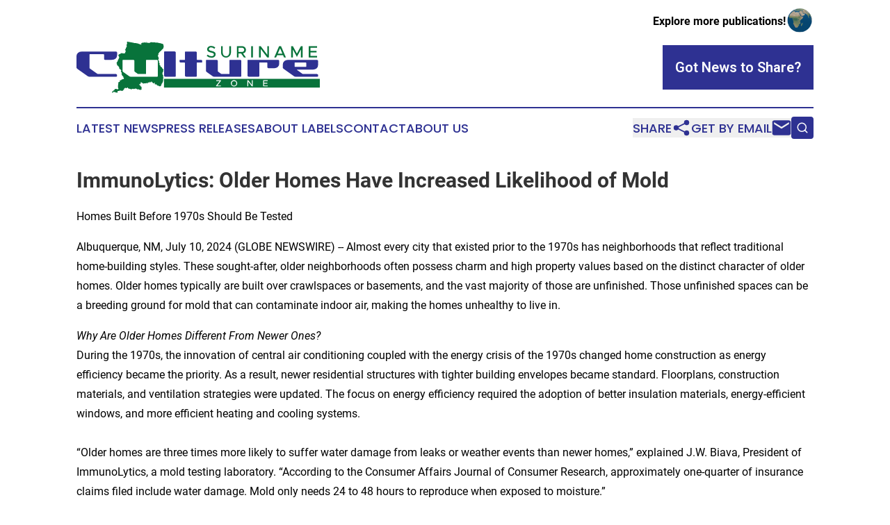

--- FILE ---
content_type: text/html;charset=utf-8
request_url: https://www.surinameculturezone.com/article/726593413-immunolytics-older-homes-have-increased-likelihood-of-mold
body_size: 7651
content:
<!DOCTYPE html>
<html lang="en">
<head>
  <title>ImmunoLytics: Older Homes Have Increased Likelihood of Mold | Suriname Culture Zone</title>
  <meta charset="utf-8">
  <meta name="viewport" content="width=device-width, initial-scale=1">
    <meta name="description" content="Suriname Culture Zone is an online news publication focusing on culture &amp; lifestyle in the Suriname: News on culture and lifestyle in Suriname">
    <link rel="icon" href="https://cdn.newsmatics.com/agp/sites/surinameculturezone-favicon-1.png" type="image/png">
  <meta name="csrf-token" content="TX_VqulM42qudsHRXE_ztV4-UHS_3BsUcvLXmaWtqmI=">
  <meta name="csrf-param" content="authenticity_token">
  <link href="/css/styles.min.css?v6eb3bc323562751890e3a74b24e16ad07f30b1f7" rel="stylesheet" data-turbo-track="reload">
  <link rel="stylesheet" href="/plugins/vanilla-cookieconsent/cookieconsent.css?v6eb3bc323562751890e3a74b24e16ad07f30b1f7">
  
<style type="text/css">
    :root {
        --color-primary-background: rgba(46, 49, 146, 0.3);
        --color-primary: #2E3192;
        --color-secondary: #08733B;
    }
</style>

  <script type="importmap">
    {
      "imports": {
          "adController": "/js/controllers/adController.js?v6eb3bc323562751890e3a74b24e16ad07f30b1f7",
          "alertDialog": "/js/controllers/alertDialog.js?v6eb3bc323562751890e3a74b24e16ad07f30b1f7",
          "articleListController": "/js/controllers/articleListController.js?v6eb3bc323562751890e3a74b24e16ad07f30b1f7",
          "dialog": "/js/controllers/dialog.js?v6eb3bc323562751890e3a74b24e16ad07f30b1f7",
          "flashMessage": "/js/controllers/flashMessage.js?v6eb3bc323562751890e3a74b24e16ad07f30b1f7",
          "gptAdController": "/js/controllers/gptAdController.js?v6eb3bc323562751890e3a74b24e16ad07f30b1f7",
          "hamburgerController": "/js/controllers/hamburgerController.js?v6eb3bc323562751890e3a74b24e16ad07f30b1f7",
          "labelsDescription": "/js/controllers/labelsDescription.js?v6eb3bc323562751890e3a74b24e16ad07f30b1f7",
          "searchController": "/js/controllers/searchController.js?v6eb3bc323562751890e3a74b24e16ad07f30b1f7",
          "videoController": "/js/controllers/videoController.js?v6eb3bc323562751890e3a74b24e16ad07f30b1f7",
          "navigationController": "/js/controllers/navigationController.js?v6eb3bc323562751890e3a74b24e16ad07f30b1f7"          
      }
    }
  </script>
  <script>
      (function(w,d,s,l,i){w[l]=w[l]||[];w[l].push({'gtm.start':
      new Date().getTime(),event:'gtm.js'});var f=d.getElementsByTagName(s)[0],
      j=d.createElement(s),dl=l!='dataLayer'?'&l='+l:'';j.async=true;
      j.src='https://www.googletagmanager.com/gtm.js?id='+i+dl;
      f.parentNode.insertBefore(j,f);
      })(window,document,'script','dataLayer','GTM-KGCXW2X');
  </script>

  <script>
    window.dataLayer.push({
      'cookie_settings': 'delta'
    });
  </script>
</head>
<body class="df-5 is-subpage">
<noscript>
  <iframe src="https://www.googletagmanager.com/ns.html?id=GTM-KGCXW2X"
          height="0" width="0" style="display:none;visibility:hidden"></iframe>
</noscript>
<div class="layout">

  <!-- Top banner -->
  <div class="max-md:hidden w-full content universal-ribbon-inner flex justify-end items-center">
    <a href="https://www.affinitygrouppublishing.com/" target="_blank" class="brands">
      <span class="font-bold text-black">Explore more publications!</span>
      <div>
        <img src="/images/globe.png" height="40" width="40" class="icon-globe"/>
      </div>
    </a>
  </div>
  <header data-controller="hamburger">
  <div class="content">
    <div class="header-top">
      <div class="flex gap-2 masthead-container justify-between items-center">
        <div class="mr-4 logo-container">
          <a href="/">
              <img src="https://cdn.newsmatics.com/agp/sites/surinameculturezone-logo-1.svg" alt="Suriname Culture Zone"
                class="max-md:!h-[60px] lg:!max-h-[115px]" height="84"
                width="auto" />
          </a>
        </div>
        <button class="hamburger relative w-8 h-6">
          <span aria-hidden="true"
            class="block absolute h-[2px] w-9 bg-[--color-primary] transform transition duration-500 ease-in-out -translate-y-[15px]"></span>
          <span aria-hidden="true"
            class="block absolute h-[2px] w-7 bg-[--color-primary] transform transition duration-500 ease-in-out translate-x-[7px]"></span>
          <span aria-hidden="true"
            class="block absolute h-[2px] w-9 bg-[--color-primary] transform transition duration-500 ease-in-out translate-y-[15px]"></span>
        </button>
        <a href="/submit-news" class="max-md:hidden button button-upload-content button-primary w-fit">
          <span>Got News to Share?</span>
        </a>
      </div>
      <!--  Screen size line  -->
      <div class="absolute bottom-0 -ml-[20px] w-screen h-[1px] bg-[--color-primary] z-50 md:hidden">
      </div>
    </div>
    <!-- Navigation bar -->
    <div class="navigation is-hidden-on-mobile" id="main-navigation">
      <div class="w-full md:hidden">
        <div data-controller="search" class="relative w-full">
  <div data-search-target="form" class="relative active">
    <form data-action="submit->search#performSearch" class="search-form">
      <input type="text" name="query" placeholder="Search..." data-search-target="input" class="search-input md:hidden" />
      <button type="button" data-action="click->search#toggle" data-search-target="icon" class="button-search">
        <img height="18" width="18" src="/images/search.svg" />
      </button>
    </form>
  </div>
</div>

      </div>
      <nav class="navigation-part">
          <a href="/latest-news" class="nav-link">
            Latest News
          </a>
          <a href="/press-releases" class="nav-link">
            Press Releases
          </a>
          <a href="/about-labels" class="nav-link">
            About Labels
          </a>
          <a href="/contact" class="nav-link">
            Contact
          </a>
          <a href="/about" class="nav-link">
            About Us
          </a>
      </nav>
      <div class="w-full md:w-auto md:justify-end">
        <div data-controller="navigation" class="header-actions hidden">
  <button class="nav-link flex gap-1 items-center" onclick="window.ShareDialog.openDialog()">
    <span data-navigation-target="text">
      Share
    </span>
    <span class="icon-share"></span>
  </button>
  <button onclick="window.AlertDialog.openDialog()" class="nav-link nav-link-email flex items-center gap-1.5">
    <span data-navigation-target="text">
      Get by Email
    </span>
    <span class="icon-mail"></span>
  </button>
  <div class="max-md:hidden">
    <div data-controller="search" class="relative w-full">
  <div data-search-target="form" class="relative active">
    <form data-action="submit->search#performSearch" class="search-form">
      <input type="text" name="query" placeholder="Search..." data-search-target="input" class="search-input md:hidden" />
      <button type="button" data-action="click->search#toggle" data-search-target="icon" class="button-search">
        <img height="18" width="18" src="/images/search.svg" />
      </button>
    </form>
  </div>
</div>

  </div>
</div>

      </div>
      <a href="/submit-news" class="md:hidden uppercase button button-upload-content button-primary w-fit">
        <span>Got News to Share?</span>
      </a>
      <a href="https://www.affinitygrouppublishing.com/" target="_blank" class="nav-link-agp">
        Explore more publications!
        <img src="/images/globe.png" height="35" width="35" />
      </a>
    </div>
  </div>
</header>

  <div id="main-content" class="content">
    <div id="flash-message"></div>
    <h1>ImmunoLytics: Older Homes Have Increased Likelihood of Mold</h1>
<div class="press-release">
  <h2>Homes Built Before 1970s Should Be Tested</h2>
      <p>Albuquerque, NM, July  10, 2024  (GLOBE NEWSWIRE) -- Almost every city that existed prior to the 1970s has neighborhoods that reflect traditional home-building styles. These sought-after, older neighborhoods often possess charm and high property values based on the distinct character of older homes. Older homes typically are built over crawlspaces or basements, and the vast majority of those are unfinished. Those unfinished spaces can be a breeding ground for mold that can contaminate indoor air, making the homes unhealthy to live in.</p>    <p><i>Why Are Older Homes Different From Newer Ones?</i><br>During the 1970s, the innovation of central air conditioning coupled with the energy crisis of the 1970s changed home construction as energy efficiency became the priority.&#xA0;As a result, newer residential structures with tighter building envelopes became standard.&#xA0;Floorplans, construction materials, and ventilation strategies were updated. The focus on energy efficiency required the adoption of better insulation materials, energy-efficient windows, and more efficient heating and cooling systems.&#xA0; <br><br>&#x201C;Older homes are three times more likely to suffer water damage from leaks or weather events than newer homes,&#x201D; explained J.W. Biava, President of ImmunoLytics, a mold testing laboratory. &#x201C;According to the Consumer Affairs Journal of Consumer Research, approximately one-quarter of insurance claims filed include water damage. Mold only needs 24 to 48 hours to reproduce when exposed to moisture.&#x201D;</p>       <p>At the core of many mold problems with older homes is the later addition of central air and heating. Typically, HVAC systems were added well after the home was built. It is common to find HVAC systems in unfinished crawlspaces or basements below the home or in unfinished attics, which can lead to a variety of issues:</p>   <p>&#xB7;&#xA0;&#xA0;&#xA0;&#xA0;&#xA0;&#xA0;Moisture and Humidity - Crawlspaces or attics can often have high moisture levels, which can lead to mold, mildew, and rust on HVAC components.</p>   <p>&#xB7;&#xA0;&#xA0;&#xA0;&#xA0;&#xA0;&#xA0;Poor Insulation - Crawlspaces are typically less insulated than other parts of the home, leading to heat loss and reduced HVAC efficiency.</p>   <p>&#xB7;&#xA0;&#xA0;&#xA0;&#xA0;&#xA0;&#xA0;Pest Infestation - Crawlspaces can attract rodents, which may damage HVAC ducts and wiring.</p>   <p>&#xB7;&#xA0;&#xA0;&#xA0;&#xA0;&#xA0;&#xA0;Limited Access - The confined space can make it difficult to perform regular maintenance and repairs on HVAC systems.</p>   <p>&#xB7;&#xA0;&#xA0;&#xA0;&#xA0;&#xA0;&#xA0;Air Quality Issues - Crawlspaces, attics and basements can accumulate dust, dirt, and other contaminants that can be drawn into the HVAC system and circulated throughout the home.&#xA0;Because ductwork is often used in these unfinished spaces, any leaks will literally suck mold, fiberglass from insulation, or dust into the home&#x2019;s air.</p>   <p>&#xB7;&#xA0;&#xA0;&#xA0;&#xA0;&#xA0;&#xA0;Condensation and Corrosion - Temperature differences between the crawlspace and the HVAC system can cause condensation on metal components, leading to corrosion.</p>   <p>&#xB7;&#xA0;&#xA0;&#xA0;&#xA0;&#xA0;&#xA0;System Overload - An HVAC system installed in a crawlspace or attic may be undersized or oversized.&#xA0; This can lead to the system being overworked due to poor conditions or homes will cool too fast not allowing the air conditioner to remove humidity inside the home.</p>   <p>&#xB7;&#xA0;&#xA0;&#xA0;&#xA0;&#xA0;&#xA0;Ductwork Issues - Ducts in crawlspaces or attics can develop leaks or become disconnected, reducing the efficiency of the HVAC system.</p>   <p>&#x201C;Older homes can become moldy homes because of the unfinished crawlspaces and attics that can hold heat, moisture, and dust, which creates an ideal breeding ground for mold,&#x201D; Biava said. &#x201C;HVAC systems in unfinished areas create moisture through condensation when warm air meets cool AC ductwork. &#xA0;Any leak in ductwork can systemically spread mold throughout the home.&#x201D;</p>    <p>According to the Environmental Protection Agency (EPA): Indoor mold growth can and should be prevented or controlled by controlling moisture indoors. If there is mold growth in your home, you must clean up the mold&#xA0;and&#xA0;fix the water problem. If you clean up the mold, but don't fix the water problem, then, most likely, the mold problem will come back.</p>    <p>The EPA offers a variety of strategies to fix potential mold issues:</p>    <p></p>   <ul>
<li style="margin-top:0in; margin-bottom:0in;">The first step is for the homeowner to have the house tested for mold.</li>
<li style="margin-top:0in; margin-bottom:0in;">Additionally, homeowners should look for water buildup outside the house that could seep into the basement or crawl space.</li>
<li style="margin-top:0in; margin-bottom:0in;">If there is a mold issue, homeowners should put together an action plan to remedy the problem permanently. There are various remedies including:  <ul>
<li style="margin-top:0in; margin-bottom:0in;">Removing the mold contamination (remediation).</li>
<li style="margin-top:0in; margin-bottom:0in;">Fogging the contaminated areas to kill the mold with a natural botanical solution. </li>
<li style="margin-top:0in; margin-bottom:0in;">Depending on the severity, walls may need to be knocked out and replaced and landscaping may need to be redone to prevent water coming into the house.</li>
</ul>  </li>
</ul>   <ul>
<li style="margin-top:0in; margin-bottom:3pt;">If you choose to hire a contractor (or other professional service provider) to do the cleanup, make sure the contractor has experience cleaning up mold. Check references and ask the contractor to follow the recommendations in EPA's Mold Remediation in Schools and Commercial Buildings, the guidelines of the Institute of Inspection Cleaning and Restoration Certification (IICRC S520), or other guidelines from professional or government organizations.</li>
<li style="margin-top:0in; margin-bottom:3pt;">If you suspect that the heating/ventilation/air conditioning (HVAC) system may be contaminated with mold, consult EPA's guide Should You Have the Air Ducts in Your Home Cleaned? before taking further action. &#xA0;Note: Not running the HVAC system can create additional problems due to increased humidity when AC is not utilized. So, it is best to continue as-is until the problem can be addressed.</li>
</ul>   <p></p>    <p>&#x201C;Mold can be very serious and lead to a variety of health issues,&#x201D; Biava added. &#x201C;For many people there are symptoms that never go away. The most common are chronic fatigue, brain fog, arthritis, headaches, common pain and long covid.&#x201D;</p>    <p>For people living in older homes, ImmunoLytics offers a do-it-yourself mold testing kit for only $36 per room. The test will look for 37,000 different species of mold, and all kits come with expert consultation. More information is at <a href="https://www.globenewswire.com/Tracker?data=OSDCyeE9nA6wrh_czWAlveyHlJ1N5h-AZGe83l7kJxYHDpQF52xtCdulYxSEIPBwSlFPrBjDoxIpL7330KrXgg==" rel="nofollow" target="_blank">ImmunoLytics</a><u>.</u></p>    <p>BioBalance also offers solutions for removing mold from carpets, crawl spaces, surfaces, and the entire home. Information is at <a href="https://www.globenewswire.com/Tracker?data=TA0C7sVeSmBvbpHXkkn5YyXFE83kS7_FNe7CvkJPlTgDwu-w1d56UULciT_tF8VmGP5wHRfejYyyNyW39cNOWA==" rel="nofollow" target="_blank">BioBalance</a>.</p> <img class="__GNW8366DE3E__IMG" src="https://www.globenewswire.com/newsroom/ti?nf=OTE3NTk4NyM2MzYxNTU1IzIyNjM4NzQ="> <br><img src="https://ml.globenewswire.com/media/MmQ0OTRiNjEtOTQ4NS00MDk5LTk1NzYtNzllMDA4NjEwNGZjLTEyNzU0MjQ=/tiny/ImmunoLytics.png" referrerpolicy="no-referrer-when-downgrade"><pre>Joanie Griffin
ImmunoLytics 
505-261-4444
jgriffin@sunny505.com
</pre>
    <p>
  Legal Disclaimer:
</p>
<p>
  EIN Presswire provides this news content "as is" without warranty of any kind. We do not accept any responsibility or liability
  for the accuracy, content, images, videos, licenses, completeness, legality, or reliability of the information contained in this
  article. If you have any complaints or copyright issues related to this article, kindly contact the author above.
</p>
<img class="prtr" src="https://www.einpresswire.com/tracking/article.gif?t=5&a=Kuc2AKxaVGwjOXGl&i=YV-2L9s5fFSB3iD-" alt="">
</div>

  </div>
</div>
<footer class="footer footer-with-line">
  <div class="content flex flex-col">
    <p class="footer-text text-sm mb-4 order-2 lg:order-1">© 1995-2026 Newsmatics Inc. dba Affinity Group Publishing &amp; Suriname Culture Zone. All Rights Reserved.</p>
    <div class="footer-nav lg:mt-2 mb-[30px] lg:mb-0 flex gap-7 flex-wrap justify-center order-1 lg:order-2">
        <a href="/about" class="footer-link">About</a>
        <a href="/archive" class="footer-link">Press Release Archive</a>
        <a href="/submit-news" class="footer-link">Submit Press Release</a>
        <a href="/legal/terms" class="footer-link">Terms &amp; Conditions</a>
        <a href="/legal/dmca" class="footer-link">Copyright/DMCA Policy</a>
        <a href="/legal/privacy" class="footer-link">Privacy Policy</a>
        <a href="/contact" class="footer-link">Contact</a>
    </div>
  </div>
</footer>
<div data-controller="dialog" data-dialog-url-value="/" data-action="click->dialog#clickOutside">
  <dialog
    class="modal-shadow fixed backdrop:bg-black/20 z-40 text-left bg-white rounded-full w-[350px] h-[350px] overflow-visible"
    data-dialog-target="modal"
  >
    <div class="text-center h-full flex items-center justify-center">
      <button data-action="click->dialog#close" type="button" class="modal-share-close-button">
        ✖
      </button>
      <div>
        <div class="mb-4">
          <h3 class="font-bold text-[28px] mb-3">Share us</h3>
          <span class="text-[14px]">on your social networks:</span>
        </div>
        <div class="flex gap-6 justify-center text-center">
          <a href="https://www.facebook.com/sharer.php?u=https://www.surinameculturezone.com" class="flex flex-col items-center font-bold text-[#4a4a4a] text-sm" target="_blank">
            <span class="h-[55px] flex items-center">
              <img width="40px" src="/images/fb.png" alt="Facebook" class="mb-2">
            </span>
            <span class="text-[14px]">
              Facebook
            </span>
          </a>
          <a href="https://www.linkedin.com/sharing/share-offsite/?url=https://www.surinameculturezone.com" class="flex flex-col items-center font-bold text-[#4a4a4a] text-sm" target="_blank">
            <span class="h-[55px] flex items-center">
              <img width="40px" height="40px" src="/images/linkedin.png" alt="LinkedIn" class="mb-2">
            </span>
            <span class="text-[14px]">
            LinkedIn
            </span>
          </a>
        </div>
      </div>
    </div>
  </dialog>
</div>

<div data-controller="alert-dialog" data-action="click->alert-dialog#clickOutside">
  <dialog
    class="fixed backdrop:bg-black/20 modal-shadow z-40 text-left bg-white rounded-full w-full max-w-[450px] aspect-square overflow-visible"
    data-alert-dialog-target="modal">
    <div class="flex items-center text-center -mt-4 h-full flex-1 p-8 md:p-12">
      <button data-action="click->alert-dialog#close" type="button" class="modal-close-button">
        ✖
      </button>
      <div class="w-full" data-alert-dialog-target="subscribeForm">
        <img class="w-8 mx-auto mb-4" src="/images/agps.svg" alt="AGPs" />
        <p class="md:text-lg">Get the latest news on this topic.</p>
        <h3 class="dialog-title mt-4">SIGN UP FOR FREE TODAY</h3>
        <form data-action="submit->alert-dialog#submit" method="POST" action="/alerts">
  <input type="hidden" name="authenticity_token" value="TX_VqulM42qudsHRXE_ztV4-UHS_3BsUcvLXmaWtqmI=">

  <input data-alert-dialog-target="fullnameInput" type="text" name="fullname" id="fullname" autocomplete="off" tabindex="-1">
  <label>
    <input data-alert-dialog-target="emailInput" placeholder="Email address" name="email" type="email"
      value=""
      class="rounded-xs mb-2 block w-full bg-white px-4 py-2 text-gray-900 border-[1px] border-solid border-gray-600 focus:border-2 focus:border-gray-800 placeholder:text-gray-400"
      required>
  </label>
  <div class="text-red-400 text-sm" data-alert-dialog-target="errorMessage"></div>

  <input data-alert-dialog-target="timestampInput" type="hidden" name="timestamp" value="1769905532" autocomplete="off" tabindex="-1">

  <input type="submit" value="Sign Up"
    class="!rounded-[3px] w-full mt-2 mb-4 bg-primary px-5 py-2 leading-5 font-semibold text-white hover:color-primary/75 cursor-pointer">
</form>
<a data-action="click->alert-dialog#close" class="text-black underline hover:no-underline inline-block mb-4" href="#">No Thanks</a>
<p class="text-[15px] leading-[22px]">
  By signing to this email alert, you<br /> agree to our
  <a href="/legal/terms" class="underline text-primary hover:no-underline" target="_blank">Terms & Conditions</a>
</p>

      </div>
      <div data-alert-dialog-target="checkEmail" class="hidden">
        <img class="inline-block w-9" src="/images/envelope.svg" />
        <h3 class="dialog-title">Check Your Email</h3>
        <p class="text-lg mb-12">We sent a one-time activation link to <b data-alert-dialog-target="userEmail"></b>.
          Just click on the link to
          continue.</p>
        <p class="text-lg">If you don't see the email in your inbox, check your spam folder or <a
            class="underline text-primary hover:no-underline" data-action="click->alert-dialog#showForm" href="#">try
            again</a>
        </p>
      </div>

      <!-- activated -->
      <div data-alert-dialog-target="activated" class="hidden">
        <img class="w-8 mx-auto mb-4" src="/images/agps.svg" alt="AGPs" />
        <h3 class="dialog-title">SUCCESS</h3>
        <p class="text-lg">You have successfully confirmed your email and are subscribed to <b>
            Suriname Culture Zone
          </b> daily
          news alert.</p>
      </div>
      <!-- alreadyActivated -->
      <div data-alert-dialog-target="alreadyActivated" class="hidden">
        <img class="w-8 mx-auto mb-4" src="/images/agps.svg" alt="AGPs" />
        <h3 class="dialog-title">Alert was already activated</h3>
        <p class="text-lg">It looks like you have already confirmed and are receiving the <b>
            Suriname Culture Zone
          </b> daily news
          alert.</p>
      </div>
      <!-- activateErrorMessage -->
      <div data-alert-dialog-target="activateErrorMessage" class="hidden">
        <img class="w-8 mx-auto mb-4" src="/images/agps.svg" alt="AGPs" />
        <h3 class="dialog-title">Oops!</h3>
        <p class="text-lg mb-4">It looks like something went wrong. Please try again.</p>
        <form data-action="submit->alert-dialog#submit" method="POST" action="/alerts">
  <input type="hidden" name="authenticity_token" value="TX_VqulM42qudsHRXE_ztV4-UHS_3BsUcvLXmaWtqmI=">

  <input data-alert-dialog-target="fullnameInput" type="text" name="fullname" id="fullname" autocomplete="off" tabindex="-1">
  <label>
    <input data-alert-dialog-target="emailInput" placeholder="Email address" name="email" type="email"
      value=""
      class="rounded-xs mb-2 block w-full bg-white px-4 py-2 text-gray-900 border-[1px] border-solid border-gray-600 focus:border-2 focus:border-gray-800 placeholder:text-gray-400"
      required>
  </label>
  <div class="text-red-400 text-sm" data-alert-dialog-target="errorMessage"></div>

  <input data-alert-dialog-target="timestampInput" type="hidden" name="timestamp" value="1769905532" autocomplete="off" tabindex="-1">

  <input type="submit" value="Sign Up"
    class="!rounded-[3px] w-full mt-2 mb-4 bg-primary px-5 py-2 leading-5 font-semibold text-white hover:color-primary/75 cursor-pointer">
</form>
<a data-action="click->alert-dialog#close" class="text-black underline hover:no-underline inline-block mb-4" href="#">No Thanks</a>
<p class="text-[15px] leading-[22px]">
  By signing to this email alert, you<br /> agree to our
  <a href="/legal/terms" class="underline text-primary hover:no-underline" target="_blank">Terms & Conditions</a>
</p>

      </div>

      <!-- deactivated -->
      <div data-alert-dialog-target="deactivated" class="hidden">
        <img class="w-8 mx-auto mb-4" src="/images/agps.svg" alt="AGPs" />
        <h3 class="dialog-title">You are Unsubscribed!</h3>
        <p class="text-lg">You are no longer receiving the <b>
            Suriname Culture Zone
          </b>daily news alert.</p>
      </div>
      <!-- alreadyDeactivated -->
      <div data-alert-dialog-target="alreadyDeactivated" class="hidden">
        <img class="w-8 mx-auto mb-4" src="/images/agps.svg" alt="AGPs" />
        <h3 class="dialog-title">You have already unsubscribed!</h3>
        <p class="text-lg">You are no longer receiving the <b>
            Suriname Culture Zone
          </b> daily news alert.</p>
      </div>
      <!-- deactivateErrorMessage -->
      <div data-alert-dialog-target="deactivateErrorMessage" class="hidden">
        <img class="w-8 mx-auto mb-4" src="/images/agps.svg" alt="AGPs" />
        <h3 class="dialog-title">Oops!</h3>
        <p class="text-lg">Try clicking the Unsubscribe link in the email again and if it still doesn't work, <a
            href="/contact">contact us</a></p>
      </div>
    </div>
  </dialog>
</div>

<script src="/plugins/vanilla-cookieconsent/cookieconsent.umd.js?v6eb3bc323562751890e3a74b24e16ad07f30b1f7"></script>
  <script src="/js/cookieconsent.js?v6eb3bc323562751890e3a74b24e16ad07f30b1f7"></script>

<script type="module" src="/js/app.js?v6eb3bc323562751890e3a74b24e16ad07f30b1f7"></script>
</body>
</html>


--- FILE ---
content_type: image/svg+xml
request_url: https://cdn.newsmatics.com/agp/sites/surinameculturezone-logo-1.svg
body_size: 16532
content:
<?xml version="1.0" encoding="UTF-8" standalone="no"?>
<svg
   xmlns:dc="http://purl.org/dc/elements/1.1/"
   xmlns:cc="http://creativecommons.org/ns#"
   xmlns:rdf="http://www.w3.org/1999/02/22-rdf-syntax-ns#"
   xmlns:svg="http://www.w3.org/2000/svg"
   xmlns="http://www.w3.org/2000/svg"
   id="Layer_1"
   data-name="Layer 1"
   viewBox="0 0 400.01074 84.841085"
   version="1.1"
   width="400.01074"
   height="84.841087">
  <metadata
     id="metadata57">
    <rdf:RDF>
      <cc:Work
         rdf:about="">
        <dc:format>image/svg+xml</dc:format>
        <dc:type
           rdf:resource="http://purl.org/dc/dcmitype/StillImage" />
      </cc:Work>
    </rdf:RDF>
  </metadata>
  <defs
     id="defs4">
    <style
       id="style2">.cls-1{fill:#fff;}.cls-2{fill:#08733b;}.cls-3{fill:#2e3192;}</style>
  </defs>
  <path
     class="cls-1"
     d="m 135.01072,21.021088 c 0.27,-0.23 0.45,0.27 0.2,0.4 -0.25,0.13 -0.4,-0.26 -0.2,-0.4 z"
     id="path6" />
  <path
     class="cls-2"
     d="m 114.29072,1.4310884 a 0.62,0.62 0 0 1 0.75,-0.74999998 V 1.4410884 Z"
     id="path8" />
  <path
     class="cls-2"
     d="m 134.76072,20.801088 h 0.75 c 0,0.3 0.1,0.7 -0.24,0.87 l -0.5,0.05 c 0,-0.3 0,-0.61 -0.01,-0.92 z m 0.25,0.22 c -0.2,0.14 -0.07,0.66 0.2,0.4 0.27,-0.26 0.07,-0.63 -0.2,-0.4 z"
     id="path10" />
  <path
     class="cls-2"
     d="m 142.51072,47.561088 c 0.11,-0.4 0.42,-0.72 0.53,-1.12 a 2.21,2.21 0 0 0 -0.8,-1.4 c -0.33,0 -0.67,0 -1,0 0,-0.39 0.09,-0.86 -0.21,-1.18 a 14,14 0 0 1 -0.9,-1.49 h -1 c 0,-0.28 0,-0.57 0,-0.85 l -0.85,-0.26 a 3.16,3.16 0 0 1 -0.41,-1.69 18.88,18.88 0 0 0 -1.76,-1.58 c 0.45,-0.12 0.29,-0.62 0.37,-1 0.08,-0.38 0.28,-0.48 0.34,-0.76 a 5,5 0 0 0 -0.45,-0.89 h -1.05 a 1.29,1.29 0 0 0 0.09,-1.83 2.18,2.18 0 0 0 0.33,-1.35 l -0.73,-0.21 q 0.09,-0.4 0.15,-0.81 l -0.67,-0.26 a 5,5 0 0 0 0,-1.88 0.91,0.91 0 0 0 0.64,-0.93 v 0 c 0,0 0,-0.07 -0.05,-0.09 0,-0.18 0,-0.37 -0.17,-0.49 0.09,-0.35 0.3,-0.76 0,-1.09 a 2.11,2.11 0 0 1 -0.23,-1.19 l -0.67,-0.26 a 20,20 0 0 0 0.09,-3 l 0.54,-0.28 a 7.81,7.81 0 0 0 -0.12,-2 6.46,6.46 0 0 0 1.53,-1.92 11.14,11.14 0 0 1 1.86,-1.9 4.09,4.09 0 0 0 2,-2.09 12.75,12.75 0 0 0 2.89,-3.06 6.45,6.45 0 0 0 0.25,-1.8999996 c 0,-0.62 0.35,-1.15 0.41,-1.76 l -0.63,-0.06 c 0.15,-0.55 0.42,-1.21 0,-1.69 a 2.09,2.09 0 0 1 -0.54,-1.42 4,4 0 0 1 -1.12,-0.34 c -0.73,-0.26 -1.57,-0.17 -2.22,-0.65 -0.49,-0.33 -1.13,0 -1.64,-0.33 -1,-0.48 -2.13,-0.21 -3.1,-0.67 a 4.91,4.91 0 0 0 -1.27,-0.08 l -0.29,-0.54 h -0.67 c -0.1,0.16 -0.19,0.34 -0.28,0.51 a 9.09,9.09 0 0 0 -1.64,-0.21 4.88,4.88 0 0 0 -1.89,-0.47 c -1.3,0 -2.61,0 -3.91,0 -0.47,0 -0.89,-0.49999998 -1.37,-0.27999998 a 5.5,5.5 0 0 1 -2.14,0.53999998 c -0.09,0.33 -0.16,0.67 -0.25,1 a 2.24,2.24 0 0 0 -2.34,-0.11 4.64,4.64 0 0 0 -2.52,-0.61 c -1.56,0.17 -3,-0.57 -4.61,-0.32 a 6.29,6.29 0 0 1 -3.19,0.51 2.35,2.35 0 0 1 -1.72,1.13 c 0,0.21 0,0.43 0,0.64 a 2.21,2.21 0 0 1 0.58,1.45 h -0.71 l -0.28,-0.53 a 10.92,10.92 0 0 1 -5,-1.6 9.15,9.15 0 0 1 -2.999999,-0.53 c -1.33,-0.54 -2.84,0.16 -4.13,-0.51 -0.76,-0.3 -1.64,-0.1 -2.35,-0.54 a 5.69,5.69 0 0 0 -2.25,-0.26 c -0.45,-0.11999998 -0.81,-0.52999998 -1.3,-0.51999998 a 11.78,11.78 0 0 1 -1.88,-0.06 5.26,5.26 0 0 0 -2,-0.48 c -0.43,-0.09 -0.61,0.39 -0.86,0.64 a 5.54,5.54 0 0 0 0.46,2.58999998 h -0.56 a 9,9 0 0 0 0.24,0.89 c -0.27,0.3 -0.51,0.62 -0.77,0.92 0,0.14 0.07,0.28 0.11,0.42 -0.58,0.35 0.13,0.82 0.23,1.26 a 3.49,3.49 0 0 1 -1.29,3.22 2.85,2.85 0 0 1 -0.37,1.0599996 10.14,10.14 0 0 0 0,1.46 c -0.56,0.24 -1.39,0.55 -1.26,1.32 0,0.56 0.72,0.36 1.1,0.39 a 0.9,0.9 0 0 0 -0.42,0.84 4.57,4.57 0 0 1 0.57,0.88 c -0.11,0.1 -0.06,0.26 -0.14,0.37 -0.08,0.11 0,0.27 -0.2,0.33 v 0.18 c 0,0.2 -0.23,0.33 -0.21,0.55 l -0.53,0.29 c 0,0.43 -0.13,1 0.39,1.2 a 9.66,9.66 0 0 1 -1.43,0.21 l -0.28,0.53 a 6.82,6.82 0 0 1 -1.28,-0.06 6.5,6.5 0 0 0 -1,-0.49 c -0.42,-0.07 -0.65,0.43 -1.07,0.37 a 1.36,1.36 0 0 1 -0.85,-0.22 c -0.38,-0.24 -0.85,-0.12 -1.28,-0.15 v 0.5 c -0.43,0.06 -0.85,0.17 -1.27,0.26 0,0.3 0.1,0.6 0.16,0.9 a 4.74,4.74 0 0 0 -1.67,-0.21 15.63,15.63 0 0 1 -1.35,1.58 c -0.16,0.13 0,0.34 -0.1,0.52 l -0.06,0.09 c 0,0 0,0.07 0,0.11 a 0.89,0.89 0 0 0 0.45,1 1.49,1.49 0 0 1 0.12,0.14 h 0.12 c 0.12,0 0.16,0.22 0.3,0.19 -0.15,0.49 -0.22,1.1 0.38,1.27 l -0.18,0.68 c 0.12,0.14 0.23,0.27 0.36,0.4 -0.77,0.71 -0.86,1.79 -1.38,2.65 a 19.79,19.79 0 0 1 -1.08,1.67 c -0.09,0.44 0.24,0.78 0.43,1.14 l -0.9,0.13 c 0,0.3 -0.07,0.6 -0.1,0.89 -0.64,0.49 -0.8,1.36 -1.39,1.91 a 7.52,7.52 0 0 1 0,1.06 c 0.16,0.36 0.45,0.64 0.64,1 a 11.84,11.84 0 0 0 0.13,2 c 0.09,0.4 0.54,0.44 0.83,0.63 a 4.55,4.55 0 0 1 1.5,1.36 c 0.29,0.44 0.44,1 0.91,1.3 a 3.13,3.13 0 0 0 0.26,0.89 c 0,0.68 -0.15,1.45 0.44,2 0.62,0.26 1.21,0.59 1.82,0.86 0.09,0.32 0.19,0.63 0.28,0.94 0.33,0.2 1,0.4 0.79,0.9 -0.21,0.5 -0.33,1.07 -0.63,1.56 0.11,0.42 0.43,0.77 0.58,1.19 l 0.4,0.06 a 15.3,15.3 0 0 0 0.76,1.65 7,7 0 0 0 -0.65,0.55 c -0.18,0.43 0.31,0.75 0.3,1.17 0,0.77 0.72,1.34 0.58,2.13 0.12,0 0.36,0 0.48,0 l 0.12,0.57 c 0.73,0.18 1.12,0.86 1.51,1.43 0.06,0.58 0,1.17 0,1.74 h 0.7 c 0,0.26 0.14,0.46 0.2,0.7 v 0.12 c 0,0 0,0 0,0 0.08,0.22 0,0.48 0.19,0.68 l -0.6,0.07 c 0,0.13 0,0.38 0,0.51 a 5,5 0 0 1 -1.89,0.19 l -0.52,0.92 c -0.09,-0.19 -0.18,-0.38 -0.28,-0.57 h -0.91 a 7.77,7.77 0 0 0 0.13,1.08 h -1 a 2.07,2.07 0 0 1 -0.68,0.67 7.84,7.84 0 0 1 -1.19,0.05 v 2.51 h -1.41 a 9.89,9.89 0 0 0 -1.36,1.46 c 0,0.53 0.71,0.81 0.57,1.38 0.07,0.35 -0.32,0.44 -0.54,0.62 a 7.15,7.15 0 0 1 0,1.31 c -0.13,0.27 -0.47,0.56 -0.24,0.87 0.39,0.56 0.23,1.27 0.39,1.9 h -0.54 v 1.25 h 0.65 a 2,2 0 0 0 0.14,1.75 0.84,0.84 0 0 1 -0.16,1 c -0.42,0.72 -1.35,0.3 -2,0.59 -0.62,-0.7 -1.65,-0.61 -2.5,-0.7 -0.13,0.18 -0.25,0.37 -0.39,0.55 a 1.62,1.62 0 0 0 -0.84,-0.41 l -0.45,0.49 c 0,0.47 0.14,1.09 -0.29,1.44 a 6.38,6.38 0 0 1 -1.15,0.62 5.33,5.33 0 0 0 -2.28,1.73 8.84,8.84 0 0 0 0,2.24 h 0.18 a 4.94,4.94 0 0 1 1.21,-0.2 c 0,-0.45 0,-0.89 0,-1.33 a 1.82,1.82 0 0 1 0.66,-0.86 c 0,0.15 0,0.44 0,0.58 a 5.94,5.94 0 0 1 1.82,0.51 c 0.33,0 0.59,-0.31 0.93,-0.36 0.16,0.38 0.37,0.74 0.54,1.12 h 1.56 c 0.49,-0.05 0.87,0.33 1.33,0.42 0.18,-0.4 0.39,-0.79 0.59,-1.18 a 5.24,5.24 0 0 0 -0.16,-1.93 19.2,19.2 0 0 0 3.38,-0.22 c 0.36,-0.19 0.67,-0.58 1.13,-0.51 a 2.5,2.5 0 0 1 1.49,0.52 24.48,24.48 0 0 0 2.57,0 2.26,2.26 0 0 0 0.65,-1 c 0.1,-0.55 0.77,-0.53 1.06,-0.91 0.52,-0.42 0.48,-1.14 0.57,-1.73 0.38,-0.45 1.07,-0.49 1.35,-1 l 0.29,-0.46 a 2.34,2.34 0 0 0 1,0.07 l 0.48,0.8 c 0.75,0.12 1.19,-0.56 1.77,-0.89 0.26,0 0.52,0 0.78,0 0.17,-0.21 0.35,-0.42 0.53,-0.62 a 6,6 0 0 0 0.25,1.53 h 0.84 c 0,0.22 0.09,0.44 0.13,0.67 a 6.29,6.29 0 0 1 1.78,0.27 c 0,-0.1 0.13,-0.29 0.18,-0.39 a 2,2 0 0 0 1.83,0.72 c 0.09,0.19 0.19,0.37 0.29,0.55 0.27,0 0.53,0 0.8,0 a 2.76,2.76 0 0 0 0.73,-1.11 3.06,3.06 0 0 0 1.6,0.44 c 0.09,-0.2 0.18,-0.39 0.28,-0.58 a 2,2 0 0 1 1,0.77 3.25,3.25 0 0 0 2.28,-1.15 c 0.11,0.19 0.22,0.39 0.34,0.58 a 17.55,17.55 0 0 1 1.92,0 5.22,5.22 0 0 1 1.15,1.24 h 0.629999 c 0.1,-0.25 0.2,-0.5 0.29,-0.75 0.55,0.5 1.36,0.45 2,0.88 a 7.69,7.69 0 0 1 1.61,0.44 c 0.19,0.07 0.39,0.22 0.6,0.11 0.54,-0.26 1.22,-0.24 1.65,-0.7 0.24,-0.29 0.78,-0.41 0.76,-0.85 a 2.64,2.64 0 0 1 -0.9,-1.47 h 0.52 c 0,-0.4 0,-0.81 0,-1.21 a 4.71,4.71 0 0 1 -0.59,-1.08 l -0.76,-0.26 a 10.43,10.43 0 0 0 -0.41,-1.23 h -0.73 c 0,-0.29 0.23,-0.57 0.16,-0.86 a 2.45,2.45 0 0 0 -1.85,-0.69 3.32,3.32 0 0 0 0.72,-1.61 c 0.11,0.2 0.22,0.4 0.32,0.61 h 1 a 6.38,6.38 0 0 1 0,-1 2.39,2.39 0 0 1 0.91,-0.56 1.64,1.64 0 0 0 -0.38,-0.82 3.81,3.81 0 0 1 0.36,-0.33 c -0.09,-0.31 -0.18,-0.62 -0.24,-0.93 0.68,0 1.09,0.68 1.79,0.62 0.09,0.28 0.17,0.56 0.25,0.84 h 1.45 a 2.47,2.47 0 0 0 0.67,1.1 1.89,1.89 0 0 0 1.29,-0.33 c 1,-0.07 1.94,-0.24 2.92,-0.27 a 2.68,2.68 0 0 1 1.83,-0.32 c 0,0.13 0,0.41 0,0.55 0.44,0 1,0.14 1.29,-0.33 0.42,-0.3 0.31,-0.83 0.34,-1.28 0.3,-0.07 0.62,-0.27 0.94,-0.17 0.13,0.19 0.26,0.38 0.38,0.58 a 2.77,2.77 0 0 1 1.28,-0.47 c 0.17,-0.34 0.37,-0.67 0.52,-1 h 0.36 c 0,0.31 -0.25,0.73 0.13,0.9 a 8.58,8.58 0 0 1 1.52,0 c 0.08,-0.3 0.17,-0.59 0.26,-0.89 h 0.5 v -0.54 h 0.41 a 4.87,4.87 0 0 0 1.26,1.94 5.85,5.85 0 0 0 0.73,0 0.75,0.75 0 0 0 0.8,1.08 c 0.75,0.11 1.21,-0.6 1.83,-0.89 a 6,6 0 0 1 0.69,0.2 3.77,3.77 0 0 0 -0.38,2.27 8,8 0 0 0 3.26,0.1 c 0,0.37 0,0.72 0,1.09 0.44,0.24 1,0.4 1.16,1 a 6.84,6.84 0 0 0 2,0.2 c 0.1,0.45 0.51,0.66 0.84,0.93 l 0.4,-0.11 c 0.69,0.58 1.67,0.06 2.43,-0.12 -0.05,-0.71 0.5,-1.2 0.73,-1.82 a 3.18,3.18 0 0 0 0.23,-1.34 c 0.54,-0.62 0.89,-1.37 1.49,-2 a 4.77,4.77 0 0 1 1,-1.92 c -0.06,-0.25 -0.13,-0.51 -0.2,-0.76 0.26,-0.16 0.51,-0.34 0.76,-0.52 0,-0.48 -0.49,-0.84 -0.43,-1.33 0,-0.29 0.35,-0.47 0.37,-0.77 0.02,-0.3 -0.33,-0.57 -0.35,-0.91 -0.02,-0.34 0,-0.8 0,-1.19 l 0.54,-0.28 v -1.32 l -0.5,-0.34 a 1.13,1.13 0 0 1 0.09,-0.83 c 0,0 0,-0.05 0,-0.07 0.13,-0.26 0.3,-0.51 0.42,-0.77 a 2.64,2.64 0 0 0 -0.61,-0.64 c 0,0 0,-0.05 0,-0.08 0,-0.03 0.28,-0.27 0.41,-0.41 -0.09,-0.48 -0.38,-0.9 -0.45,-1.4 h -0.91 a 4.65,4.65 0 0 0 0.44,-0.86 c -0.25,-0.43 -0.81,-0.65 -1,-1.15 l 0.84,-0.35 a 7.91,7.91 0 0 1 -0.23,-1.87 l 0.88,-0.26 a 10.17,10.17 0 0 0 0.32,-2.82 z"
     id="path12" />
  <path
     class="cls-3"
     d="m 65.530721,57.951088 h -45 a 4.08,4.08 0 0 1 -2.26,-0.88 l -16.6599998,-11.87 a 5,5 0 0 1 -1.18000004,-1.17 2,2 0 0 1 -0.42,-1.08 v -18.7 a 7.29,7.29 0 0 1 2.50000004,-5.9 q 2.48,-2.06 7.17,-2.05 H 64.680721 a 1.85,1.85 0 0 1 1,0.32 2.58,2.58 0 0 1 0.8,0.73 1.17,1.17 0 0 1 0.21,0.55 v 4.34 a 7.27,7.27 0 0 1 -2.49,5.92 q -2.47,2 -7.17,2 h -9.85 a 1.75,1.75 0 0 1 -0.93,-0.3 2.93,2.93 0 0 1 -0.77,-0.71 1.2,1.2 0 0 1 -0.22,-0.58 v -7.11 a 0.69,0.69 0 0 0 -0.11,-0.29 1.54,1.54 0 0 0 -0.37,-0.34 0.94,0.94 0 0 0 -0.47,-0.16 h -21.94 c -0.65,0 -1,0.28 -1,0.84 v 21.76 a 1.35,1.35 0 0 0 0.27,0.76 3.39,3.39 0 0 0 0.81,0.79 l 11.37,8.13 a 2.89,2.89 0 0 0 1.49,0.55 h 29.33 a 2.15,2.15 0 0 1 1.29,0.55 2.65,2.65 0 0 1 0.44,0.46 1,1 0 0 1 0.2,0.59 v 1.93 c 0,0.61 -0.35,0.92 -1.04,0.92 z"
     id="path14" />
  <path
     class="cls-1"
     d="M 132.67072,57.951088 H 88.720721 a 4,4 0 0 1 -2.23,-0.84 l -9.17,-6.56 a 4.88,4.88 0 0 1 -1.19,-1.16 2,2 0 0 1 -0.41,-1.13 v -17.26 c 0,-0.58 0.35,-0.87 1,-0.87 h 16.5 a 1.81,1.81 0 0 1 1,0.33 2.64,2.64 0 0 1 0.79,0.72 1,1 0 0 1 0.21,0.54 v 16.9 a 1.56,1.56 0 0 0 0.29,0.75 3.44,3.44 0 0 0 0.79,0.78 l 3.939999,2.82 a 2.69,2.69 0 0 0 1.49,0.55 h 11.9 c 0.44,0 0.68,-0.19 0.71,-0.55 v -22 q 0.06,-0.87 1.05,-0.87 h 16.48 a 1.78,1.78 0 0 1 0.95,0.33 2.52,2.52 0 0 1 0.79,0.72 1.13,1.13 0 0 1 0.22,0.54 v 25.37 c -0.12,0.6 -0.48,0.89 -1.16,0.89 z"
     id="path16" />
  <path
     class="cls-3"
     d="m 162.24072,57.951088 h -16.48 a 1.75,1.75 0 0 1 -0.92,-0.3 2.57,2.57 0 0 1 -0.76,-0.69 1.2,1.2 0 0 1 -0.23,-0.58 v -39.28 c 0,-0.57 0.35,-0.86 1,-0.86 h 16.48 a 1.76,1.76 0 0 1 0.91,0.29 2.6,2.6 0 0 1 0.78,0.72 1.12,1.12 0 0 1 0.23,0.58 v 39.26 c 0.02,0.57 -0.33,0.86 -1.01,0.86 z"
     id="path18" />
  <path
     class="cls-3"
     d="m 196.72072,57.951088 h -16.49 a 1.82,1.82 0 0 1 -0.95,-0.32 2.43,2.43 0 0 1 -0.79,-0.73 1,1 0 0 1 -0.21,-0.54 v -21 a 0.67,0.67 0 0 0 -0.12,-0.29 1.55,1.55 0 0 0 -0.37,-0.34 0.79,0.79 0 0 0 -0.47,-0.15 h -6.06 a 1.8,1.8 0 0 1 -0.93,-0.31 2.54,2.54 0 0 1 -0.77,-0.72 1.11,1.11 0 0 1 -0.23,-0.57 v -0.81 a 4.66,4.66 0 0 1 0.05,-1.43 c 0.09,-0.38 0.42,-0.58 1,-0.58 h 7.23 c 0.45,0 0.68,-0.19 0.71,-0.57 v -7.78 -4.68 c 0,-0.57 0.36,-0.86 1,-0.86 h 16.49 a 1.86,1.86 0 0 1 0.94,0.31 2.79,2.79 0 0 1 0.79,0.72 1.08,1.08 0 0 1 0.21,0.56 v 11.49 a 0.6,0.6 0 0 0 0.12,0.29 1.17,1.17 0 0 0 0.36,0.33 0.83,0.83 0 0 0 0.47,0.16 h 6.06 a 1.85,1.85 0 0 1 0.93,0.3 2.72,2.72 0 0 1 0.78,0.72 1.16,1.16 0 0 1 0.22,0.57 v 0.77 a 4.84,4.84 0 0 1 -0.05,1.46 c -0.09,0.39 -0.43,0.6 -1,0.6 h -7.22 c -0.43,0 -0.66,0.18 -0.7,0.58 v 21.92 c 0.02,0.59 -0.32,0.9 -1,0.9 z"
     id="path20" />
  <path
     class="cls-3"
     d="m 269.90072,57.951088 h -44 a 4,4 0 0 1 -2.22,-0.84 l -9.18,-6.56 a 5.07,5.07 0 0 1 -1.19,-1.16 2,2 0 0 1 -0.41,-1.13 v -17.26 q 0,-0.87 1,-0.87 h 16.48 a 1.81,1.81 0 0 1 0.95,0.33 2.81,2.81 0 0 1 0.8,0.72 0.93,0.93 0 0 1 0.2,0.54 v 16.9 a 1.47,1.47 0 0 0 0.29,0.75 3.39,3.39 0 0 0 0.78,0.78 l 4,2.82 a 2.67,2.67 0 0 0 1.48,0.55 h 11.9 c 0.45,0 0.68,-0.19 0.72,-0.55 v -22 c 0,-0.58 0.39,-0.87 1,-0.87 h 16.51 a 1.78,1.78 0 0 1 0.94,0.33 2.57,2.57 0 0 1 0.8,0.72 1,1 0 0 1 0.21,0.54 v 25.37 c -0.03,0.6 -0.39,0.89 -1.06,0.89 z"
     id="path22" />
  <path
     class="cls-3"
     d="m 299.47072,57.951088 h -16.46 a 1.79,1.79 0 0 1 -0.95,-0.3 2.45,2.45 0 0 1 -0.76,-0.69 1.11,1.11 0 0 1 -0.23,-0.58 v -25.38 q 0,-0.87 1.05,-0.87 h 49.22 a 1.75,1.75 0 0 1 0.94,0.33 2.46,2.46 0 0 1 0.8,0.72 1,1 0 0 1 0.21,0.54 v 4.36 a 7.29,7.29 0 0 1 -2.49,5.91 c -1.64,1.37 -4.05,2 -7.2,2 h -7.81 a 1.78,1.78 0 0 1 -1,-0.31 2.33,2.33 0 0 1 -0.74,-0.68 1.22,1.22 0 0 1 -0.24,-0.58 v -7.13 a 0.56,0.56 0 0 0 -0.12,-0.29 1.38,1.38 0 0 0 -0.37,-0.34 0.79,0.79 0 0 0 -0.47,-0.15 h -11.62 c -0.47,0 -0.71,0.18 -0.7,0.58 v 22 c -0.01,0.57 -0.36,0.86 -1.06,0.86 z"
     id="path24" />
  <path
     class="cls-3"
     d="m 396.12072,57.951088 h -36.44 a 3.94,3.94 0 0 1 -2.25,-0.84 l -16.65,-11.89 a 5.1,5.1 0 0 1 -1.19,-1.17 2.06,2.06 0 0 1 -0.43,-1.16 v -4.78 a 7.34,7.34 0 0 1 2.51,-5.92 c 1.66,-1.36 4.05,-2 7.19,-2 h 46.37 a 1.78,1.78 0 0 1 0.94,0.33 2.68,2.68 0 0 1 0.8,0.72 1,1 0 0 1 0.21,0.54 v 6.57 a 7.23,7.23 0 0 1 -2.5,5.9 c -1.66,1.36 -4,2 -7.19,2 h -24.8 c -0.16,0 -0.24,0.06 -0.26,0.17 a 0.5,0.5 0 0 0 0.1,0.33 1.39,1.39 0 0 0 0.3,0.29 l 8.31,6 a 2.69,2.69 0 0 0 1.49,0.55 h 22.63 a 1.82,1.82 0 0 1 0.95,0.32 2.74,2.74 0 0 1 0.81,0.73 1.24,1.24 0 0 1 0.21,0.55 v 2 c -0.05,0.47 -0.4,0.76 -1.11,0.76 z m -19.11,-16.12 c 0.46,0 0.7,-0.18 0.71,-0.55 v -6 a 0.56,0.56 0 0 0 -0.12,-0.29 1.38,1.38 0 0 0 -0.37,-0.34 0.79,0.79 0 0 0 -0.47,-0.15 h -17.44 c -0.47,0 -0.7,0.18 -0.69,0.58 v 5.92 a 0.69,0.69 0 0 0 0.12,0.29 1.21,1.21 0 0 0 0.37,0.34 0.93,0.93 0 0 0 0.46,0.15 z"
     id="path26" />
  <path
     class="cls-2"
     d="m 214.01072,23.531088 1.68,-2.06 a 8.72,8.72 0 0 0 6.21,2.63 c 2.61,0 4,-1.37 4,-2.88 0,-1.79 -1.57,-2.47 -4.73,-3.19 -3.85,-0.9 -6.4,-2.06 -6.4,-5.46 0,-3.1699996 2.75,-5.5499996 6.54,-5.5499996 a 10,10 0 0 1 6.89,2.66 l -1.59,2.0899996 a 8.1,8.1 0 0 0 -5.41,-2.3099996 c -2.12,0 -3.6,1.3499996 -3.6,2.8599996 0,1.76 1.62,2.36 4.72,3.1 3.77,0.88 6.38,2.15 6.38,5.53 0,3.18 -2.42,5.6 -6.87,5.6 a 10.93,10.93 0 0 1 -7.82,-3.02 z"
     id="path28" />
  <path
     class="cls-2"
     d="M 237.66072,18.311088 V 7.3710884 h 2.78 V 18.251088 c 0,3.38 2.2,5.8 5.33,5.8 3.13,0 5.31,-2.42 5.31,-5.8 V 7.3710884 h 2.8 V 18.311088 a 8.11,8.11 0 1 1 -16.22,0 z"
     id="path30" />
  <path
     class="cls-2"
     d="m 273.73072,19.401088 4.81,6.85 h -3.19 l -4.61,-6.57 h -4.35 v 6.57 h -2.77 V 7.3710884 h 7.94 c 4,0 7,2.56 7,6.1499996 a 6,6 0 0 1 -4.83,5.88 z m -7.34,-2.3 h 4.78 c 2.73,0 4.57,-1.35 4.57,-3.58 0,-2.23 -1.84,-3.5599996 -4.57,-3.5599996 h -4.78 z"
     id="path32" />
  <path
     class="cls-2"
     d="m 287.26072,7.3710884 h 2.75 V 26.251088 h -2.77 z"
     id="path34" />
  <path
     class="cls-2"
     d="m 300.01072,7.3710884 h 2.77 l 10.85,14.3199996 V 7.3710884 h 2.78 V 26.251088 h -2.78 l -10.84,-14.3 v 14.3 h -2.78 z"
     id="path36" />
  <path
     class="cls-2"
     d="m 339.59072,22.401088 h -9.84 l -1.65,3.85 h -3.09 l 8.1,-18.8799996 h 3.08 l 8.11,18.8799996 h -3.08 z m -1.07,-2.5 -3.84,-9 -3.85,9 z"
     id="path38" />
  <path
     class="cls-2"
     d="m 352.93072,7.3710884 h 2.77 l 6.63,12.3399996 6.62,-12.3399996 h 2.78 V 26.251088 h -2.78 v -13.44 l -6.62,12.34 -6.63,-12.34 v 13.44 h -2.77 z"
     id="path40" />
  <path
     class="cls-2"
     d="m 384.48072,9.9510884 v 5.3799996 h 10 v 2.62 h -10 v 5.75 h 11.08 v 2.58 h -13.88 V 7.3710884 h 13.88 v 2.58 z"
     id="path42" />
  <rect
     class="cls-2"
     x="143.84073"
     y="61.551086"
     width="256.17001"
     height="14.46"
     id="rect44" />
  <path
     class="cls-1"
     d="m 229.53072,72.831088 5.85,-7.57 h -5.73 v -1.38 h 7.77 v 1.16 l -5.84,7.57 h 5.91 v 1.34 h -7.95 z"
     id="path46" />
  <path
     class="cls-1"
     d="m 253.71072,68.951088 a 5.25,5.25 0 1 1 5.26,5.24 5.33,5.33 0 0 1 -5.26,-5.24 z m 9,0 a 3.72,3.72 0 1 0 -3.71,3.87 3.83,3.83 0 0 0 3.68,-3.87 z"
     id="path48" />
  <path
     class="cls-1"
     d="m 280.95072,63.881088 h 1.49 l 5.82,7.66 v -7.66 h 1.49 v 10.07 h -1.49 l -5.82,-7.67 v 7.67 h -1.49 z"
     id="path50" />
  <path
     class="cls-1"
     d="m 308.39072,65.261088 v 2.89 h 5.36 v 1.38 h -5.36 v 3.08 h 5.93 v 1.34 h -7.44 v -10.07 h 7.44 v 1.38 z"
     id="path52" />
</svg>
